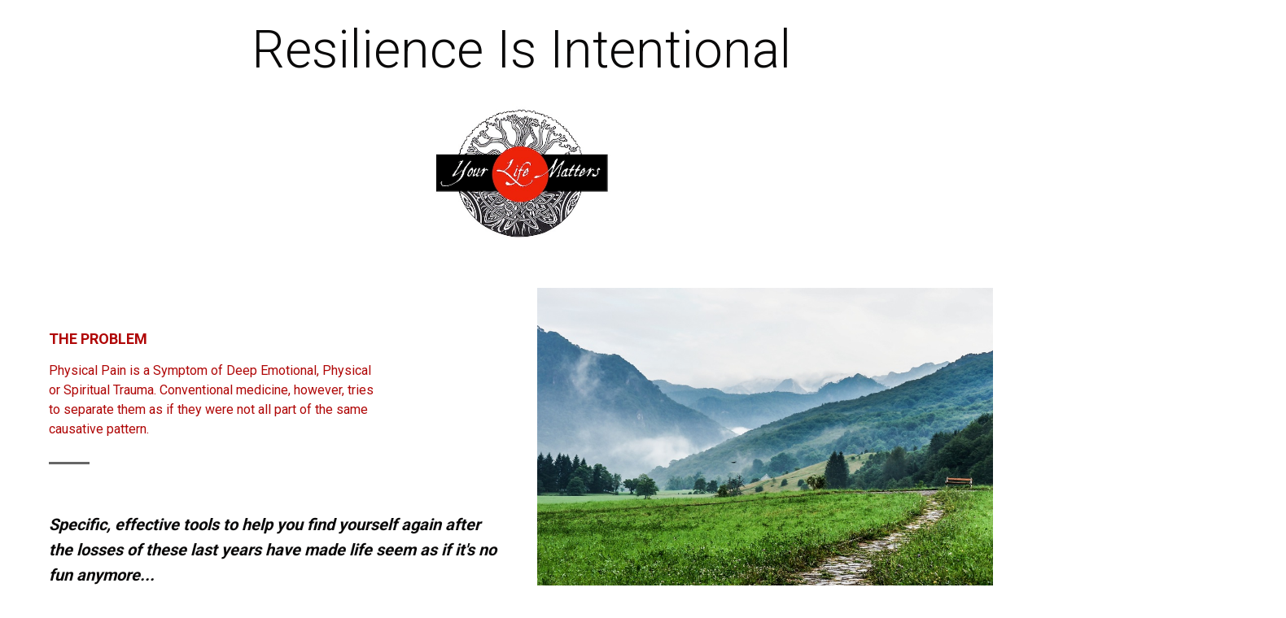

--- FILE ---
content_type: image/svg+xml
request_url: https://static.tildacdn.net/lib/icons/tilda/-/paint/--2-0-100/bubble_speach_dialog_conversation_talk.svg
body_size: 205
content:
<svg xmlns="http://www.w3.org/2000/svg" viewBox="0 0 100 100" fill-rule="evenodd"><g class="t-group-origins"><path d="M89.079 9.42H36.156a1.5 1.5 0 0 0-1.5 1.5v21.628H10.922a1.5 1.5 0 0 0-1.5 1.5v42.08a1.5 1.5 0 0 0 1.5 1.5H23.47L35.277 90.11a1.498 1.498 0 0 0 1.644.363c.571-.227.945-.779.946-1.393l.006-11.452h28.551a1.5 1.5 0 0 0 1.5-1.5V54.505h21.155a1.5 1.5 0 0 0 1.5-1.5V10.92a1.5 1.5 0 0 0-1.5-1.5zM64.924 74.628h-28.55a1.5 1.5 0 0 0-1.5 1.5l-.005 9.186-9.663-10.216a1.504 1.504 0 0 0-1.09-.469H12.422v-39.08h22.234v17.457a1.5 1.5 0 0 0 1.5 1.5h10.625v10.521a1.5 1.5 0 0 0 2.55 1.07l11.812-11.591h3.781v20.122zm22.655-23.123H60.531c-.393 0-.77.154-1.051.429l-9.7 9.518v-8.447a1.5 1.5 0 0 0-1.5-1.5H37.655V12.42h49.923v39.084h.001z" stroke-width="0.5" stroke="black" fill="black" stroke-width-old="0"></path></g></svg>
